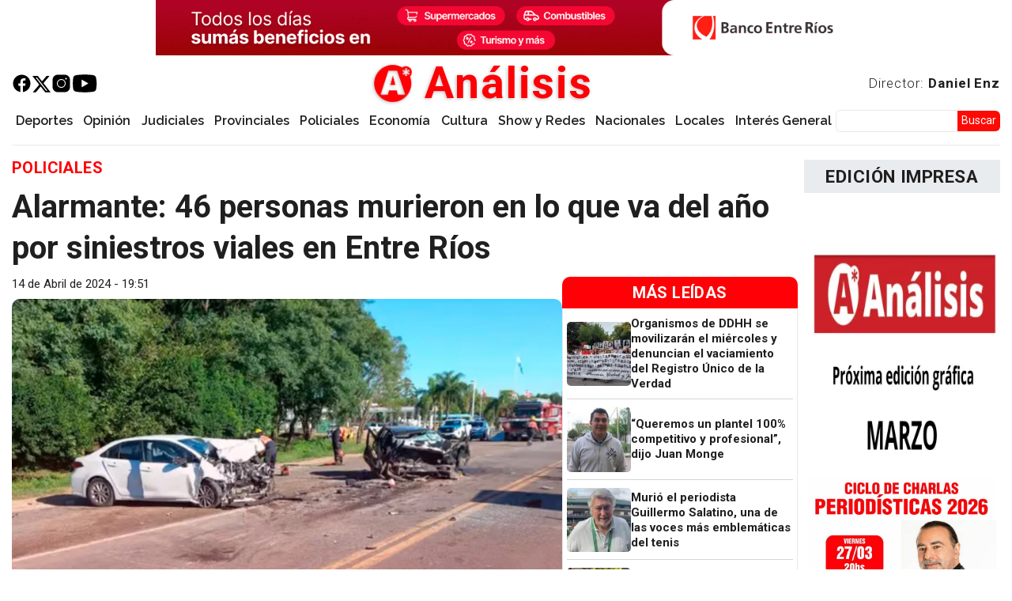

--- FILE ---
content_type: text/html; charset=utf-8
request_url: https://www.google.com/recaptcha/api2/aframe
body_size: 267
content:
<!DOCTYPE HTML><html><head><meta http-equiv="content-type" content="text/html; charset=UTF-8"></head><body><script nonce="46ynYjbuUkep5Kt69Qq5QA">/** Anti-fraud and anti-abuse applications only. See google.com/recaptcha */ try{var clients={'sodar':'https://pagead2.googlesyndication.com/pagead/sodar?'};window.addEventListener("message",function(a){try{if(a.source===window.parent){var b=JSON.parse(a.data);var c=clients[b['id']];if(c){var d=document.createElement('img');d.src=c+b['params']+'&rc='+(localStorage.getItem("rc::a")?sessionStorage.getItem("rc::b"):"");window.document.body.appendChild(d);sessionStorage.setItem("rc::e",parseInt(sessionStorage.getItem("rc::e")||0)+1);localStorage.setItem("rc::h",'1768744652274');}}}catch(b){}});window.parent.postMessage("_grecaptcha_ready", "*");}catch(b){}</script></body></html>

--- FILE ---
content_type: text/css
request_url: https://www.analisisdigital.com.ar/themes/custom/custheme/css/io_mobile.css?t3kjxd
body_size: 5140
content:
@media (max-width: 991px) {
    .desktop {
        display: none !important;
    }
    .mobile {
        display: block;
    }

    .region-right {
        display: none !important;
    }


/************Encabezados h2 de vistas portada*************/
    .mobile h2 {
        color: #fff;
    }

    h2.mobile a {
        display: block;
        text-align: center;
        color: #fff;
        width: 100%;
    }

    .vistaportada header {
        margin-bottom: 0;
        background: var(--titulos);
        padding: 8px;
        border-radius: 10px;
    }

 /* Contenedores */

    .gridwrapped > div .containerwrapped .body {
        padding-top: 10px;
        row-gap: 15px;
        }

}


@media (max-width: 800px) {

    /* SETEA EL PADDIG-TOP PARA PODER PISAR UN PADING QUE SE AGREGA POR JS, CON EL MODULO Stickynav */
    body:not(:has(#top-branding-region)) {
        padding-top: 90px !important;
    }

        body {
        padding-top: 145px !important;
    }

    #top-branding-region {
        min-height: 55px !important;
        border-bottom: 1px solid var(--lineas);

    }

    #top-branding-region .pub-google * {
        max-height: 55px !important;
    }

/*******************************************MENU Y LOGO*************************************************************/
    .dialog-off-canvas-main-canvas.d-flex.flex-column.h-100 {
        height: auto !important;
    }
    nav.navbar.navbar-expand-lg.navbar-light.text-dark {
        position: relative;
        border-radius: 0;
        background-color: white;
        z-index: 4;
        padding: 3px 5px;
    }

     .dialog-off-canvas-main-canvas > header {
        display: -webkit-box;
        display: -ms-flexbox;
        display: flex;
        -webkit-box-orient: vertical;
        -webkit-box-direction: normal;
            -ms-flex-direction: column;
                flex-direction: column;
        position: fixed;
        top: 0;
        right: 0;
        left: 0;
        width: 100vw;
        max-width: 100vw;
        background: #fff;
        z-index: 4;
        -webkit-box-shadow: 0 0 6px rgb(132 132 132 / 75%);
                box-shadow: 0 0 6px rgb(132 132 132 / 75%);
    }

    .redes img {
        width: 20px;
    }

    .redes a:last-child img {
        width: 26px;
        padding-top: 1px;
    }

    .navbar .navbar-toggler:focus {
        -webkit-box-shadow: none;
                box-shadow: none;
    }

    .navbar-toggler.collapsed .navbar-toggler-icon {
        background-image: none;
        background-color: var(--titulos);
        mask-image: var(--bs-navbar-toggler-icon-bg);
        -webkit-mask-image: var(--bs-navbar-toggler-icon-bg);
    }

    .navbar-toggler .navbar-toggler-icon {
        background: none;
    }

    .navbar-toggler {
        position: relative;
    }

    .navbar-toggler.collapsed:after,
    .navbar-toggler.collapsed:before {
        width: 0px;
    }

    .navbar-toggler:before,
    .navbar-toggler:after {
        width: 2px;
        height: 30px;
        content: " ";
        background: red;
        display: block;
        position: absolute;
        left: 0;
        right: 0;
        top: 3px;
        margin: 0 auto;
        -webkit-transform: rotate(45deg);
            -ms-transform: rotate(45deg);
                transform: rotate(45deg);
    }

    .navbar-toggler:after {
        -webkit-transform: rotate(313deg);
            -ms-transform: rotate(313deg);
                transform: rotate(313deg);
    }

    .container-fluid.m-0.p-0.d-flex {
        position: relative;
    }

    .navbar > .container-fluid > div:nth-child(1) {
        -ms-flex-wrap: wrap;
            flex-wrap: wrap;
        gap: 1px;
        -webkit-box-align: end;
            -ms-flex-align: end;
                align-items: flex-end;
        padding: 0 10px;
    }

    .navbar-brand.d-flex.align-items-center {
        display: -webkit-box;
        display: -ms-flexbox;
        display: flex;
        -ms-flex-preferred-size: 86%;
            flex-basis: 86%;
        -webkit-box-pack: start;
            -ms-flex-pack: start;
                justify-content: flex-start;
    }

    #block-custheme-branding .navbar-brand img {
    width: 35px;
}

    a.site-logo.d-block {
        -ms-flex-preferred-size: 20%;
            flex-basis: 20%;
    }

    .navbar-brand.d-flex.align-items-center div {
        -webkit-box-flex: 1;
            -ms-flex: 1;
                flex: 1;
        -ms-flex-item-align: center;
            -ms-grid-row-align: center;
            align-self: center;
        text-align: center;
    }

    #block-custheme-branding {
        -webkit-box-ordinal-group: 2;
            -ms-flex-order: 1;
                order: 1;
        -ms-flex-preferred-size: 100%;
            flex-basis: 100%;
        -webkit-box-pack: start;
            -ms-flex-pack: start;
                justify-content: flex-start;

    }

    #block-custheme-branding .navbar-brand .site-title {
        font-size: 50px;
    }


    #block-redes {
        -webkit-box-ordinal-group: 5;
            -ms-flex-order: 4;
                order: 4;
    }

    button.navbar-toggler {
        position: absolute;
        right: 8px;
        top: 7%;
        padding: 1px 0;
        border-radius: 4px;
        border: none;
    }

    button.navbar-toggler span.navbar-toggler-icon {
    font-size: 25px;
    }
 
    #navbarSupportedContent {
        position: absolute;
        width: 100%;
        top: 47px;
        z-index: 2;
        background-color: #fff !important;
        -webkit-box-shadow: 0 0 0 100vmax #fff;
                box-shadow: 0 0 0 100vmax #fff;
        -webkit-clip-path: inset(0 -100vmax);
                clip-path: inset(0 -100vmax);
        border: none;
        padding-bottom: 5px;
        max-height: calc(100vh - 135px);
        overflow-y: auto;
    }

    li.nav-item {
      border-top: 1px solid #eaeaea;
    }

    nav#block-custheme-main-navigation a.nav-item.nav-link {
        padding: 5px 0px 5px 15px;
        width: 100%;
        text-align: left;
        margin: 8px 0;
    }

    .analisis-stickynav-active {
        padding-top: 0px;
    }

    .js-form-item.form-item.js-form-type-search.form-item-keys.js-form-item-keys.form-no-label {
        -webkit-box-flex: 1;
            -ms-flex: 1;
                flex: 1;
    }

    #navbarSupportedContent #edit-actions {
        -webkit-box-flex: 0.2;
            -ms-flex: 0.2;
                flex: 0.2;
    }

    .node--type-noticia .social-sharing-buttons {
        padding-top: 95px;
        top: 70px;
        width: 30px;
    }

    body:not(:has(#top-branding-region)) .node--type-noticia .social-sharing-buttons {
        padding-top: 95px;
        top: 20px;
        width: 30px;
    }

    .grupo-sticky {
        top: 165px;
    }

    body:not(:has(#top-branding-region)) .grupo-sticky {
        top: 110px;
    }

    .node--type-noticia-impresa .social-sharing-buttons {
                top: 165px;
    }

    body:not(:has(#top-branding-region)) .node--type-noticia-impresa .social-sharing-buttons {
                top: 110px;
    }

/*******************************GENERALES *************************************************************************/

    h1.display-4.page-title, h1.display-4.text-center.page-title {
        font-size: 38px;
    }

    body p {
        padding: 0;
    }

    body h3 {
        font-size: 17px;
    }

    /* tablas */
    body table {
        min-width: 50px !important;
        padding: 0;
    }

    .table-wrapped table td {
        width: auto;
        min-width: 12vw;
    }

  /* Envuelve la tabla en un contenedor virtual para el scroll */
    table:not(.table-wrapped table) {
        display: block;
        overflow-x: auto;
        white-space: nowrap; /* Evita que el contenido de las celdas se rompa en varias líneas */
    }

  /* Aplica estilos a las celdas para que no se rompan */
    table:not(.table-wrapped table) td,
    table:not(.table-wrapped table) th {
        white-space: normal; /* Vuelve a permitir que el contenido se rompa dentro de las celdas */
    }

    body iframe {
        min-width: 100% !important;
        padding: 0;
    }

    body iframe[src*="instagram"],
    body iframe[src*="facebook"],
    body iframe[src*="pinterest"],
    body iframe[src*="instagram"] {
        height: auto;
        aspect-ratio: 2/5;
    }

    .page-node-type-noticia .node--view-mode-full .group-footer {
        -webkit-box-ordinal-group: 4;
        -ms-flex-order: 3;
        order: 3;
}

    .page-node-type-noticia .node--type-noticia.node--view-mode-full .group-right {
        -webkit-box-ordinal-group: 5;
            -ms-flex-order: 4;
                order: 4;
    }

    .vista-ultimas > header,
    .vista-ultimas > .body,
    .vista-ultimas > footer,
    .region-main.col-lg-9,
    .vista-taxonomia footer,
    .vista-taxonomia .body,
    .page-node-type-noticia .node--type-noticia.node--view-mode-full .group-left,
    .page-node-type-noticia .node--type-noticia.node--view-mode-full .group-right  {
        flex-basis: 100%;
        width: 100% !important;
        max-width: 100% !important;
    }

    .listcard1 .cont-image {
        flex: 0.3;
    }

    .listcard2 {
        -webkit-box-orient: vertical;
        -webkit-box-direction: normal;
            -ms-flex-direction: column;
                flex-direction: column;
    }

    .gridcard3 .cont-body p {
        font-size: 18px;
        margin: 0;
    }

/* Contenedores */
    .destacada,
    .portbody > .field__item {
        border-bottom: 1px solid var(--lineas);
        padding-bottom: 10px;

    }

/*******************************************IMAGENES CAPTION*********************************************************/
    blockquote.image-field-caption p {
        margin-left: 0;
    }

/*******************************************IMAGENES NOTICIAS E IMPRESAS*************************************************************/
    .body-noticia img,
    .texto-imp img {
        padding: 0;
    }

    .node--type-noticia.node--view-mode-full .group-left .imagen-noticia img,
    .node--type-noticia.node--view-mode-full .group-left div picture {
        display: block;
        width: 100vw;
        max-width: 100vw;
        border-radius: 0;
        position: relative;
        left: calc(-50vw + 50%);
    }

    .node--type-noticia.node--view-mode-full .group-left div picture img {
        border-radius: 0;
    }

/******************Portada de noticias DESTACADAS********************************************************/
/*******Portada BLOQUE NUEVA IMPLEMENTACION 26/8: View mode: Presentacion 1,2,3 ******************/

.portcard1 {
    -ms-flex-wrap: nowrap;
    flex-wrap: wrap;
}

.portcard1 .destacada, .portcard1 .cont-laterales {
    max-width: 100%;
    -ms-flex-preferred-size: 100%;
    flex-basis: 100%;
    -webkit-box-orient: vertical;
    -webkit-box-direction: normal;
    -ms-flex-direction: column;
    flex-direction: column;
}

.portcard1 .cont-laterales > .field__item {
    -webkit-box-flex: 1;
        -ms-flex: 1;
            flex: 1;
}

.cont-laterales .field__item .gridcard1 {
    -webkit-box-orient: vertical !important;
    -webkit-box-direction: normal !important;
        -ms-flex-direction: column !important;
            flex-direction: column !important;
}

/************************gmobile3***********************/
/***********Se usa junto a portwrapped y portbody para dar estio de mobile
 en modo 3 Portada destacadas ************/

.cont-laterales.gmobile3 {
    -webkit-box-orient: horizontal;
    -webkit-box-direction: normal;
        -ms-flex-direction: row;
            flex-direction: row;
}

.cont-laterales.gmobile3 .field__item {
    border: none;
}

.gmobile3.portbody .field__item h2 {
    font-size: 22px;
}

.gmobile3.cont-laterales .field__item h4,
.gmobile3.portbody .field__item h4 {
    font-size: 1rem;
}

.inf.gmobile3.portbody > .field__item {
    -ms-flex-preferred-size: var(--grid2) !important;
        flex-basis: var(--grid2) !important;
    border: none !important;
    padding-bottom: 0 !important;
}

.gmobile3.portbody .field__item .gridcard1,
.gmobile3 .gridcard1 {
    -webkit-box-orient: vertical !important;
    -webkit-box-direction: normal !important;
        -ms-flex-direction: column !important;
            flex-direction: column !important;
}

/************************gmobile2***********************/
/* se usa junto a portwrapped y portbody para dar estio de mobile modo 2
  Portada destacadas */

.gmobile2.portbody .field__item h2 {
    font-size: 22px;
}

.gmobile2.portbody .field__item h4 {
    font-size: 1rem;
}

.inf.gmobile2.portbody > .field__item {
    -ms-flex-preferred-size: var(--grid2) !important;
        flex-basis: var(--grid2) !important;
    border: none !important;
    padding-bottom: 0 !important;
}

.gmobile2.portbody .field__item .gridcard1,
.gmobile2 .gridcard1 {
    -webkit-box-orient: vertical !important;
    -webkit-box-direction: normal !important;
        -ms-flex-direction: column !important;
            flex-direction: column !important;
}

.gmobile2.cont-laterales > .field__item {
    padding-bottom: 10px !important;
    border-bottom: 1px solid var(--lineas) !important;
}

/************************gmobile1***********************/
/* se usa junto a portwrapped y portbody para dar estio de mobile modo 1
  Portada destacadas */

.gmobile1.cont-laterales > .field__item {
    padding-bottom: 10px !important;
    border-bottom: 1px solid var(--lineas) !important;
}

/************************gmobile***********************/
/* Se usa junto a portwrapped y portbody para dar estio de mobile (dos por linea)
a vistas o bloques donde se use */

    .gmobile .views-row {
        -ms-flex-preferred-size: var(--grid2) !important;
            flex-basis: var(--grid2) !important;
        width: 49.2% !important;
        border: none !important;
    }

    .gmobile .views-row h4 {
        font-size: 1rem;
    }

    .gmobile .body {
        row-gap: 10px;
    }

    .gmobile .field-group-link {
        -webkit-box-orient: vertical !important;
        -webkit-box-direction: normal !important;
            -ms-flex-direction: column !important;
                flex-direction: column !important;
    }

/*******************************************VISTAS *************************************************************/

/******************VISTA: Ultimas noticias ********************/
.vista-ultimas {
    flex-direction: column;
    row-gap: 15px;
}
/***********************VISTA: Taxonomias*****************************************/
.vista-taxonomia {
    flex-direction: column;
    row-gap: 15px;
}

/*********CAMPO IMAGENES EN VISTA Noticias de Edición Impresa, en view mode resumen(listcard2)****************************/
    .imagen-imp,
    .imagen-res {
        margin-top: 10px;
    }

/************ REGION CONTENT, (SECCIONES (deportes, cultura....))***************/

    /************************ PAGINA BASICA ENZ DANIEL *****************/
    .page-node-type-page h1{
        font-size: 38px;
    }

    .cuerpo-basica {
    max-width: 100vw;
    }

    /*******************************************TAXONOMIA  AUTORES AUTOR******************************************/

    .path-taxonomy .viewautor header .taxonomy-term--type-autores {
        border-bottom: 1px solid var(--lineas);
    }
    
    .viewautor .taxonomy-term--type-autores .img-fluid {
        max-width: 100px !important;
    }

    .viewautor header h1 {
        font-size: 35px;
    }

    header .taxonomy-term--type-autores.taxonomy-term--view-mode-default {
        -webkit-box-orient: vertical;
        -webkit-box-direction: normal;
            -ms-flex-direction: column;
                flex-direction: column;
        -webkit-box-align: center;
            -ms-flex-align: center;
                align-items: center;
    }

    .viewautor .taxonomy-term--type-autores .grupo-columna {
        padding: 0;
        border: none;
        display: -webkit-box;
        display: -ms-flexbox;
        display: flex;
        -webkit-box-align: center;
            -ms-flex-align: center;
                align-items: center;
    }
    
    .field--name-dynamic-twig-fieldnode-autor-ds .taxonomy-term--view-mode-nombre h5 {
        margin-left: 0;
    }

    /************************ NODO *****************/

    .page-node-type-informe h1,
    .page-node-type-noticia-impresa h1 {
        font-size: 30px;
    }

    /************************ NOTICIA NODO *****************/
        .node--type-noticia.node--view-mode-full h1 {
        font-size: 30px;
        padding-bottom: 0 !important;
    }

    .page-node-type-noticia .node--type-noticia.node--view-mode-full {
        -webkit-box-orient: vertical;
        -webkit-box-direction: normal;
            -ms-flex-direction: column;
                flex-direction: column;
        row-gap: 5px;
    }

    .node--type-noticia.node--view-mode-full .group-header a {
        font-size: 15px;
    }

    .page-node-type-noticia .node--view-mode-full .group-left .body-noticia {
        margin-top: 10px;
    }

    .body-noticia p {
        font-size: 19px;
    }

  
  /* See: https://github.com/jpfrancesconi/analisis/issues/80 */
  .noticia-autor-block-hidden {
    display: none;
  }
/************************ NOTICIA EDICION IMPRESA NODO *****************/

    .volanta {
        font-size: 15px;
    }

/************************ VISTA NOTICIA EDICION IMPRESA *****************/

    .path-noticias-de-edicion-impresa h1.display-4.text-center.page-title {
        width: 100%;
    }

    .noticia-impresa .field-content > div {
        padding-bottom: 10px;
    }
    .card-impresa .cuerpo {
        -webkit-box-orient: vertical;
        -webkit-box-direction: reverse;
            -ms-flex-direction: column-reverse;
                flex-direction: column-reverse;
    }

    .noticia-impresa > header {
        top: 165px;
    }

    body:not(:has(#top-branding-region)) .noticia-impresa > header {
        top: 105px;
    }

    .noticia-impresa > header h1:after {
        right: -2px;
    }

    .noticia-impresa header h1 {
        font-size: 1.6vh;
    }

    .card-impresa .cabecera div {
        font-size: 13px;
    }

    .card-impresa .cabecera h2 {
        font-size: 23px;
    }

    .noticia-impresa > .body {
     margin-left: 35px;
    }

    /************************ INFORME NODO *****************/

    blockquote:not(.image-field-caption):not([data-embed-from="oembed"]):not(:has(iframe)) p {
        font-size: 1.5rem;
    }


    .cabecera-multimedia .raw-html-embed::before {
        bottom: -12px;
        right: 0;
        left: 0;
        margin: 0 auto;
        font-size: 17px;
    }

    .cuerpo-informe {
        width: 100%;
        margin: 0 auto;
    }

    .informes .views-row a h2 {
        position: unset;
        font-size: 18px;
        width: 100%;
        border-radius: unset;
        padding: 9px 0 0 0;

    }

    body blockquote p {
        font-size: 20px;
    }

    body .cabecera-multimedia iframe {
        height: 220px;
    }

    .embedded-entity .node--view-mode-imagen-titulo h3,
    .embedded-entity .node--view-mode-titulo h3 {
        padding: 20px 10px;
        font-size: 14px;
    }

    .embedded-entity .node--view-mode-imagen-titulo h3::before,
    .embedded-entity .node--view-mode-titulo h3::before {
        font-size: 12px;
    }

    .embedcard1 .cont-image {
        display: none;
    }

    .page-node-type-noticia-impresa .node--view-mode-full .texto-imp p iframe,
    .page-node-type-noticia .node--view-mode-full .body-noticia p iframe {
        aspect-ratio: 16/9;
    }

    .buscador h2 {
        font-size: 17px;
    }
}

@media (max-width: 480px) {

    .dialog-off-canvas-main-canvas.d-flex.flex-column.h-100 {
        padding: 0 5px;
    }

    .navbar > .container-fluid > div:nth-child(1) {
        padding: 0;
    }


    h1.display-4.page-title,
    h1.display-4.text-center.page-title {
        font-size: 30px;
    }

    body h2 {
        font-size: 21px;
    }

    #block-custheme-branding .navbar-brand .site-title {
        font-size: 40px;
    }

    .redes {
        gap: 15px;
    }

    /* menu toogle  */
        button.navbar-toggler {
        top: 0;
        right: 0;
    }


    /************************ NODO *****************/

    .page-node-type-noticia-impresa h1,
    .node--type-noticia.node--view-mode-full h1 {
        padding-top: 0;
    }


    /* body noticias */
    .page-node-type-noticia .node--view-mode-full .group-left .body-noticia {
        margin-left: 35px;
        margin-top: 30px;
    }
    /* imagenes noticias */
    .body-noticia img:not(table img),
    .texto-imp img:not(table img) {
        min-width: 100% !important;
        padding: 0;
    }

    .page-node-type-noticia .temas-relacionados > div:last-child div a {
        padding: 2px 7px;
        font-size: 12px;
    }

    .page-node-type-noticia .temas-relacionados > div:last-child {
        gap: 5px;
    }


/* fecha y autores en views gridcard1, gridcard3 y en nodo noticia default */
.node--type-noticia.node--view-mode-full .group-left .grupo-fecha-autor .field--name-node-post-date,.node--type-noticia.node--view-mode-full .group-left .grupo-fecha-autor p {
    font-size: 13px;
    line-height: 2.1;
    }
    .gridcard1 .cont-image .field--name-field-autor,
    .gridcard3 .cont-image .field--name-field-autor {
    max-width: 98%;
    }
    .gridcard1 .cont-image .field--name-field-autor h5,
    .gridcard3 .cont-image .field--name-field-autor h5 {
        padding: 2px 3px;
        font-size: 13px;
        letter-spacing: -0.5px;
        word-spacing: -0.6px;
    }

    .gridcard1 .cont-image .field--name-field-autor h5::before,
    .gridcard3 .cont-image .field--name-field-autor h5::before {
        font-size: 13px;
    }

    .gridcard1 .taxonomy-term--type-autores.no h5:not(header h5)::after,
    .gridcard3 .taxonomy-term--type-autores.no h5:not(header h5)::after {
        font-size: 13px;
    }

    .taxonomy-term--type-autores.taxonomy-term--view-mode-imagen-nombre {
        gap: 3px;
    }
    
    .taxonomy-term--type-autores.taxonomy-term--view-mode-imagen-nombre .img-fluid {
        max-width: 27px !important;
    }

    .grupo-fecha-autor {
        align-items: baseline;
        gap: 2px;
    }

    .gridcard1 {
        -webkit-box-orient: vertical;
        -webkit-box-direction: reverse;
            -ms-flex-direction: column-reverse;
                flex-direction: column-reverse;
    }

    /********************************tamaños contenedores**********************/
    .g2 > div .body .views-row,
    .g2.portbody > .field__item,
    .g3 > div .body .views-row,
    .g3.portbody > .field__item,
    .g4 > div .body .views-row,
    .g4.portbody > .field__item,
    .g5 > div .body .views-row,
    .g5.portbody > .field__item
    {
      -ms-flex-preferred-size: 100%;
      flex-basis: 100%;
      width: 100%;
    }

    /* Contenedores */
    .gridwrapped > div .containerwrapped .body .views-row {
        border-bottom: 1px solid var(--lineas);
        padding-bottom: 10px;

    }


/************Portada de noticias DESTACADAS****************************/

.destacada h2 {
    font-size: 25px;
}
.destacada h4 {
font-size: 25px;
}

body:not(.is-mobile) .destacada img {
    border-radius: var(--br-sma);
}


body:not(.is-mobile) .destacada .cont-image .field--name-field-autor {
    border-bottom-left-radius: calc(var(--br-sma) - 1px);
}

/******************Portada Noticia Urgente*************************************************************/

.urgente {
    padding: 15px 0;
    -webkit-box-shadow: 0 0 0 100vmax var(--titulos);
    box-shadow: 0 0 0 100vmax var(--titulos);
    -webkit-clip-path: inset(0 -100vmax);
    clip-path: inset(0 -100vmax);
}

.urgente h2 {
    font-size: 33px;
}

.urgente img {
    display: block;
    width: 100vw;
    max-width: 100vw;
    border-radius: 0px !important;
    position: relative;
    left: calc(-50vw + 50%);
}

    /* estructura PUBLICIDAD... SLIDER VERTICAL. PARAGRAPH */

    .slick--optionset--publicidades-verticales .slick-track .slick__slide {
        width: 100%;
        height: fit-content;
    }

    /************************ PAGINA BASICA ENZ DANIEL *****************/
    .page-node-type-page h1 {
        font-size: 33px;
    }

}


    @media (max-width: 374px) {
        /* Solo tik tok en noticias paso esto */
        .body-noticia .raw-html-embed blockquote,
        .body-noticia .responsive-embed blockquote {
            min-width: 250px !important;
        }
    }

    @media (max-width: 330px) {
        /* menu toogle  */
        button.navbar-toggler {
        top: 22%;
    }

    #navbarSupportedContent {
        top: 100px;
    }
/* SETEA EL PADDIG-TOP PARA PODER PISAR UN PADING QUE SE AGREGA POR JS, CON EL MODULO Stickynav */
        
        body:not(:has(#top-branding-region)) {
            padding-top: 210px !important;
        }

        body {
            padding-top: 250px !important;
        }

        .navbar-brand.d-flex.align-items-center {
            -ms-flex-preferred-size: 100%;
                flex-basis: 100%;
            -webkit-box-orient: vertical;
            -webkit-box-direction: normal;
                -ms-flex-direction: column;
                    flex-direction: column;
        }

        .navbar > .container-fluid > div:nth-child(1) {
            -webkit-box-pack: center;
                -ms-flex-pack: center;
                    justify-content: center;
        }

        .node--type-noticia .social-sharing-buttons {
            top: 180px;
        }

        body:not(:has(#top-branding-region)) .node--type-noticia .social-sharing-buttons {
            top: 150px;
        }
        
        .grupo-sticky {
            top: 240px;
        }

        body:not(:has(#top-branding-region)) .grupo-sticky {
            top: 180px;
        }

        .node--type-noticia-impresa .social-sharing-buttons {
            top: 240px;
        }

        body:not(:has(#top-branding-region)) .node--type-noticia-impresa .social-sharing-buttons {
            top: 180px;
        }
    }


@media (min-width: 481px) {
    /* variaciones de tamaños segun cantidad de noticias por fila. Clase manejadora: g2 */
    .portbody.g2 .cont-title h4 {
    font-size: 25px;
    }
}
    /* Brakpoints Para acomodar estilo en las ventanas gráficas de tabletas y detalles de estilo */
@media (max-height: 500px) {
.noticia-impresa header h1, 
.edicion {
    font-size: 3vh;
}
}

@media (min-width: 481px) and (max-width: 800px) {
    .listcard1 .cont-image {
        flex: 0.1;
    }
}

@media (min-width: 481px) and (max-width: 991px) {
    .path-frontpage .listcard1 .cont-image {
        flex: 0.1;

      }
    .urgente h2 {
            font-size: 3vw;
                    }


 /* estructura PUBLICIDAD... SLIDER VERTICAL. PARAGRAPH */
.paragraph--type--estructura-publicidad .slick--optionset--publicidades-verticales img,
.paragraph--type--estructura-publicidad .slick--optionset--publicidades-verticales .img-fluid {
    height: fit-content !important;
    max-height: 200px !important;
}

.paragraph--type--estructura-publicidad .slick__slide,
.slick--optionset--publicidades-verticales .slick-track .slick__slide {
    width:100%;
    max-height: 200px !important;
}

}

/* SETEA EL PADDIG-TOP PARA PODER PISAR UN PADING QUE SE AGREGA POR JS, CON EL MODULO Stickynav */
@media (min-width: 801px) and (max-width: 991px) {
    body {
        padding-top: 0px !important;
    }

    #navbarSupportedContent{
    width: 100%;
    z-index: 2;
    background-color: #fff !important;
    max-height: calc(100vh - 135px);
    overflow-y: auto;
}


}

@media only screen and ((min-width: 801px) and (max-width: 1150px)) {
    .portcard1 .cont-laterales .gridcard3 p {
        display: none;
    }

    .g3.presentacion_5 .field__item,
    .g3.presentacion_4 .field__item {
        flex-basis: var(--grid4) !important;
    }

}


--- FILE ---
content_type: image/svg+xml
request_url: https://www.analisisdigital.com.ar/sites/default/files/imagenes/icons8-youtube.svg
body_size: 393
content:
<svg xmlns="http://www.w3.org/2000/svg"  viewBox="0 0 50 50" width="50px" height="50px"><path d="M 44.898438 14.5 C 44.5 12.300781 42.601563 10.699219 40.398438 10.199219 C 37.101563 9.5 31 9 24.398438 9 C 17.800781 9 11.601563 9.5 8.300781 10.199219 C 6.101563 10.699219 4.199219 12.199219 3.800781 14.5 C 3.398438 17 3 20.5 3 25 C 3 29.5 3.398438 33 3.898438 35.5 C 4.300781 37.699219 6.199219 39.300781 8.398438 39.800781 C 11.898438 40.5 17.898438 41 24.5 41 C 31.101563 41 37.101563 40.5 40.601563 39.800781 C 42.800781 39.300781 44.699219 37.800781 45.101563 35.5 C 45.5 33 46 29.398438 46.101563 25 C 45.898438 20.5 45.398438 17 44.898438 14.5 Z M 19 32 L 19 18 L 31.199219 25 Z"/></svg>